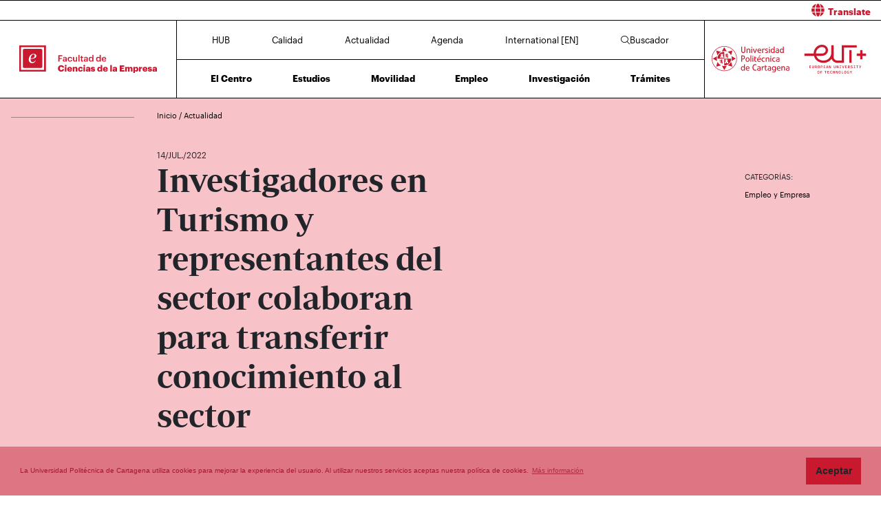

--- FILE ---
content_type: text/html; charset=UTF-8
request_url: https://fce.upct.es/news/investigadores-en-turismo-y-representantes-del-sector-colaboran-para-transferir-conocimiento-al-sector
body_size: 73750
content:
<!DOCTYPE html>
<html lang="es"  prefix="og: http://ogp.me/ns#" >
<head>
            <!-- Google tag (gtag.js) -->
        <script async src="https://www.googletagmanager.com/gtag/js?id=G-GCVCRQY5JC"></script>
        <script>
            window.dataLayer = window.dataLayer || [];
            function gtag(){dataLayer.push(arguments);}
            gtag('js', new Date());
            gtag('config', 'G-GCVCRQY5JC');
        </script>
        <meta charset="utf-8">
    <meta http-equiv="X-UA-Compatible" content="IE=edge">
    <meta name="viewport" content="width=device-width, initial-scale=1">
    <!-- The above 3 meta tags *must* come first in the head; any other head content must come *after* these tags -->
    <meta name="description" content="">

    
            
    <meta property="og:url" content="https://fce.upct.es/news/investigadores-en-turismo-y-representantes-del-sector-colaboran-para-transferir-conocimiento-al-sector"/>
    <meta property="og:title" content="Investigadores en Turismo y representantes del sector colaboran para transferir conocimiento al sector"/>
    <meta property="og:type" content="website"/>
    <meta property="og:image" content="https://www.upct.es/contenido/destacados/imagenes_grandes/img_14573DSC07673.JPG"/>
    <meta property="og:image:width" content="1200" />
    <meta property="og:image:height" content="550" />
    <meta property="og:image:type" content="image/jpeg" />
    <meta property="og:site_name" content="FCE - Universidad Politécnica de Cartagena"/>
    <meta property="og:description" content="&lt;p&gt;La Facultad de Ciencias de la Empresa ha acogido la I Jornada UPCT de Investigaci&amp;oacute;n y Transferencia en Turismo, que ha sentado las bases para la creaci&amp;oacute;n de un foro con todos los ..."/>
    
    <meta name="twitter:site" content="FCE - Universidad Politécnica de Cartagena">
    <meta name="twitter:title" content="Investigadores en Turismo y representantes del sector colaboran para transferir conocimiento al sector">
    <meta name="twitter:description" content="&lt;p&gt;La Facultad de Ciencias de la Empresa ha acogido la I Jornada UPCT de Investigaci&amp;oacute;n y Transferencia en Turismo, que ha sentado las bases para la creaci&amp;oacute;n de un foro con todos los ...">
    <meta name="twitter:card" content="summary_large_image">
    <meta name="twitter:image" content="https://www.upct.es/contenido/destacados/imagenes_grandes/img_14573DSC07673.JPG">
    


    
        <link rel="apple-touch-icon" sizes="180x180" href="https://fce.upct.es/themes/fce/assets/img/favicon/apple-touch-icon.png">
    <link rel="icon" type="image/png" sizes="32x32" href="https://fce.upct.es/themes/fce/assets/img/favicon/favicon-32x32.png">
    <link rel="icon" type="image/png" sizes="16x16" href="https://fce.upct.es/themes/fce/assets/img/favicon/favicon-16x16.png">
    <link rel="manifest" href="https://fce.upct.es/themes/fce/assets/img/favicon/site.webmanifest">
    
    <link rel="mask-icon" href="https://fce.upct.es/themes/fce/assets/img/favicon/safari-pinned-tab.svg">
    <link rel="shortcut icon" href="https://fce.upct.es/themes/fce/assets/img/favicon/favicon.ico">










        <meta name="apple-mobile-web-app-title" content="FCE">
    <meta name="application-name" content="FCE">
    <meta name="theme-color" content="#c8192e" />
    <meta name="apple-mobile-web-app-status-bar-style" content="black-translucent">
    <meta name="csrf-token" content="2VsaU31W1XAG4iSv6Bp2ALqeTqv3dtzvnAUkNh9W">

    <title>Investigadores en Turismo y representantes del sector colaboran para transferir conocimiento al sector | FCE | UPCT</title>

    <!-- Page styles -->
            <link rel="stylesheet" href="https://cdnjs.cloudflare.com/ajax/libs/twitter-bootstrap/4.4.1/css/bootstrap.min.css" media="screen">
            <link rel="stylesheet" href="https://fce.upct.es/css/mdb.css" media="screen">
            <link rel="stylesheet" href="https://fce.upct.es/css/fontawesome6/styles/all.min.css" media="screen">
            <link rel="stylesheet" href="https://fce.upct.es/themes/centros/assets/fonts/Periodico/Periodico.min.css" media="screen">
            <link rel="stylesheet" href="https://fce.upct.es/themes/centros/assets/fonts/Graphik/Graphik.min.css" media="screen">
                            <link rel="stylesheet" href="https://fce.upct.es/themes/centros/assets/css/fce.min.css" media="screen">
            
        <link media="all" type="text/css" rel="stylesheet" href="https://fce.upct.es/css/jquery.fancybox.min.css">

    <!-- HTML5 shim and Respond.js for IE8 support of HTML5 elements and media queries -->
    <!-- WARNING: Respond.js doesn't work if you view the page via file:// -->
    <!--[if lt IE 9]>
    <script src="https://cdnjs.cloudflare.com/ajax/libs/html5shiv/3.7.3/html5shiv.min.js"></script>
    <script src="https://cdnjs.cloudflare.com/ajax/libs/respond.js/1.4.2/respond.min.js"></script>
    <![endif]-->
        









        </head>
<body class="parallax page-news " id="body">
    <!-- [start_include] -->
    <div id="wrapper">
            <header class="primary-background">
                    <div id="menu" class="section-margin ">
            <div class="">
                <div class="fixed-top">
                    <div id="google-translate" class="bg-white" style="padding: 0.8 rem; border-top: 1px solid #000;">
                <div class="row">
                    <div id="google-translate-msg" class="col-6" style="left: 5%;">
                    </div>
                    <div id="google-translate-globe" class="col-6 text-right">
                    </div>
                </div>
            </div>
        
        <nav class="navbar navbar-collapse white">
            <div class="row-1 logo logo-escuela logo-padding">
                <a class="text-center" href="https://fce.upct.es">
                    <img class="logo-centro-no-collapse img-fluid d-none d-md-inline" src="/themes/centros/assets/svg/logo-6401-1.svg" alt="Facultad de Ciencias de la Empresa">
                    <img class="logo-centro-collapse img-fluid d-none d-md-none" src="/themes/centros/assets/svg/logo-6401-3.svg" alt="Facultad de Ciencias de la Empresa">
                    <img class="logo-centro-collapse-movil img-fluid d-inline d-md-none" src="/themes/centros/assets/svg/logo-6401-3.svg" alt="Facultad de Ciencias de la Empresa">
                </a>
            </div>
            <div class="row-1 contenido-menu contenido-menu-linea">
                <div class="contenido-menu-collapse d-none">
                    <a class="nav-link graphik-bold-web-21 d-none d-lg-inline" href="https://fce.upct.es/hub">HUB</a>
                    <button class="navbar-toggler noselect" type="button" aria-expanded="false" onclick="toggleMenu();" aria-label="Toggle navigation">
                        
                        <i class="fal fa-bars"></i>
                    </button>
                </div>
                <div class="contenido-menu-superior d-none d-md-flex">
                    <div class="nav-item"><a class="nav-link" href="https://fce.upct.es/hub">HUB</a></div>
                    <div class="nav-item"><a class="nav-link" href="https://fce.upct.es/calidad">Calidad</a></div>
                    <div class="nav-item"><a class="nav-link" href="https://fce.upct.es/actualidad">Actualidad</a></div>
                    <div class="nav-item"><a class="nav-link" href="https://fce.upct.es/agenda">Agenda</a></div>
                    <div class="nav-item"><a class="nav-link" href="https://fce.upct.es/international">International [EN]</a></div>
                                            <div class="nav-item"><a class="nav-link" href="https://fce.upct.es/buscador"><i class="fal fa-search"></i>Buscador</a></div>
                                    </div>
                <div class="contenido-menu-inferior d-none d-md-flex">
                    <div class="nav-item"><a class="nav-link" href="https://fce.upct.es/centro">El Centro</a></div>
                    <div class="nav-item"><a class="nav-link" href="https://fce.upct.es/estudios">Estudios</a></div>
                    <div class="nav-item"><a class="nav-link" href="https://fce.upct.es/movilidad">Movilidad</a></div>
                    <div class="nav-item"><a class="nav-link" href="https://fce.upct.es/bolsa-de-empleo">Empleo</a></div>
                    <div class="nav-item"><a class="nav-link" href="https://fce.upct.es/investigacion">Investigación</a></div>
                    <div class="nav-item"><a class="nav-link" href="https://fce.upct.es/tramites">Trámites</a></div>
                </div>
            </div>

            <div class="row-1 logo logo-upct logo-padding">
                <a class="d-lg-block text-center" href="https://www.upct.es/" id="upctdynwidth" target="_blank" rel="noopener">
                    <img class="logo-upct-no-collapse img-fluid d-none d-md-inline pr-2"  src="/themes/centros/assets/svg/upct-logo-6401.svg" alt="Universidad Politécnica de Cartagena">
                    <img class="logo-upct-collapse img-fluid d-none d-md-none p-3" src="/themes/centros/assets/svg/upct-logo-6401.svg" alt="Universidad Politécnica de Cartagena">
                    <img class="logo-upct-solo-collapse d-inline d-md-none" src="/themes/centros/assets/svg/logo-upct-solo-6401.svg" alt="Universidad Politécnica de Cartagena">
                </a>
                <a class="d-lg-block text-center" href="https://www.univ-tech.eu/" id="eutdynwidth" target="_blank" rel="noopener">
                    <img class="logo-upct-no-collapse img-fluid d-none d-md-inline pl-2" src="/themes/centros/assets/svg/eut-logo-6401.svg" alt="European University of Technology" style="max-height: 4.2rem;">
                    <img class="logo-upct-collapse img-fluid d-none d-md-none p-3" src="/themes/centros/assets/svg/eut-logo-6401.svg" alt="European University of Technology" style="max-height: 5.8rem;">
                    <img class="logo-upct-solo-collapse d-inline d-md-none" src="/themes/centros/assets/svg/eut-logo-6401.svg" alt="European University of Technology" style="max-height: 4rem;">
                </a>
            </div>

                            <div class="row-2 nav-item-1 d-none">
                    <div class="nav-item"><a class="nav-link text-center" href="https://fce.upct.es/hub">HUB</a></div>
                </div>
                        <div class="row-2 nav-item-2 d-none">
                <div class="center-menu">
                    <div class="nav-item"><a class="nav-link" href="https://fce.upct.es/calidad">Calidad</a></div>
                    <div class="nav-item"><a class="nav-link" href="https://fce.upct.es/actualidad">Actualidad</a></div>
                    <div class="nav-item"><a class="nav-link" href="https://fce.upct.es/agenda">Agenda</a></div>
                    <div class="nav-item"><a class="nav-link" href="https://fce.upct.es/international">International [EN]</a></div>
                </div>
            </div>
                            <div class="row-2 nav-item-3 d-none">
                    <div class="nav-item nav-item-5"><a class="nav-link text-center" href="https://fce.upct.es/buscador"><i class="fal fa-search"></i>Buscador</a></div>
                </div>
            
            <div class="row-3 d-none">
                <div class="nav-item"><a class="nav-link" href="https://fce.upct.es/centro">El Centro</a></div>
                <div class="nav-item"><a class="nav-link" href="https://fce.upct.es/estudios">Estudios</a></div>
                <div class="nav-item"><a class="nav-link" href="https://fce.upct.es/movilidad">Movilidad</a></div>
                <div class="nav-item"><a class="nav-link" href="https://fce.upct.es/bolsa-de-empleo">Empleo</a></div>
                <div class="nav-item"><a class="nav-link" href="https://fce.upct.es/investigacion">Investigación</a></div>
                <div class="nav-item"><a class="nav-link" href="https://fce.upct.es/tramites">Trámites</a></div>
            </div>
        </nav>
    </div>


                
                
                
                
            </div>
        </div>
                </header>

    <div class="body">
                    <div id="news-header" class="section-margin ">
            <div class="">
                <div class="container section-header">
    <div class="row mb-5 breadcrumb-content">
        <div class="col-md-1 col-lg-2 float-left">
            <p class="hr-sect"></p>
        </div>
        <div class="col-md-10 col-lg-10 float-left">
            <p class="breadcrumb-text">
                                    <a class="link-breadcrumb" href="/index"> Inicio </a> / <a class="link-breadcrumb" href="/actualidad"> Actualidad </a>
                            </p>
        </div>
    </div>

    <div class="row">
        <div class="col-md-6 col-lg-6 offset-lg-2 offset-md-1">
            <span style="font-size: 1.2rem" class="mb-5"> 14/JUL./2022</span>
        </div>
    </div>
    <div class="row">
        <div class="col-md-8 col-lg-5 offset-lg-2 offset-md-1">
            <h1 class="animated fadeInUp slow mb-5">Investigadores en Turismo y representantes del sector colaboran para transferir conocimiento al sector</h1>
        </div>
        <div class="col-md-2 col-lg-2 offset-lg-3 offset-md-1">
                            <p class="title-actions mt-4">CATEGORÍAS:</p>
                                    <button class="btn btn-link categoria" data-category="526">Empleo y Empresa</button>
                    
                                    </div>
    </div>
</div>
<div id="captioned-gallery" class="main-img mb-5">
                        <figure class="slider">
                <figure>
                    <img src="https://www.upct.es/contenido/destacados/imagenes_grandes/img_14573DSC07673.JPG" alt="Investigadores en Turismo y representantes del sector colaboran para transferir conocimiento al sector">
                    <figcaption>Asistentes a la jornada, con el decano, al fondo, de pie durante la inauguración del encuentro.</figcaption>
                </figure>
            </figure>
            </div>
<form method="POST" action="https://fce.upct.es/buscador/resultados" accept-charset="UTF-8" id="search_form"><input name="_token" type="hidden" value="2VsaU31W1XAG4iSv6Bp2ALqeTqv3dtzvnAUkNh9W">
<input name="keywords" type="hidden">
<input name="category" type="hidden">
<input name="fechadesde" type="hidden">
<input name="fechahasta" type="hidden">
</form>

                
                
                
                
            </div>
        </div>
                        <div id="news-content" class="section-margin ">
            <div class="">
                <div class="container">
    <div class="row">
        <div class="col-md-1 col-lg-2">
                    </div>

        <div class="col-md-9 col-lg-8">
                                                        <div class="row">
                        <div class="col-md-9 col-lg-9 offset-md-2 offset-lg-2">
                            <p>La Facultad de Ciencias de la Empresa ha acogido la I Jornada UPCT de Investigaci&oacute;n y Transferencia en Turismo, que ha sentado las bases para la creaci&oacute;n de un foro con todos los subsectores tur&iacute;sticos para consolidar la Regi&oacute;n de Murcia como un destino sostenible y de mayor visibilidad internacional.</p>
<p>El decano de la Facultad, &Aacute;ngel Rafael Mart&iacute;nez, inaugur&oacute; la jornada, a la que asisti&oacute; el presidente y la secretaria general de la patronal hostelera Hoy t&uacute;, Jes&uacute;s Jim&eacute;nez y Laura Mateo, el presidente de la Asociaci&oacute;n Regional de Hoteles, Bartolom&eacute; Vera, y el director de los hoteles cartageneros Alfonso XIII y Carlos III, Juan Carlos Garc&iacute;a.</p>
<p>Durante la jornada se presentaron los resultados de una encuesta realizada a gerentes de hoteles de la Regi&oacute;n en el marco del proyecto HORECoV-21, liderado por investigadores de la UPCT. Adicionalmente, se abordaron las dificultades derivadas dela falta de recursos humanos en el sector. En este sentido, los estudios universitarios en Turismo son una pieza clave para asegurar que las empresas del sector cuenten con profesionales que respondan a las necesidades de un sector din&aacute;mico en continua renovaci&oacute;n.</p>
<p>Este encuentro tendr&aacute; continuidad en los pr&oacute;ximos meses en sucesivas reuniones con representantes del resto de subsectores tur&iacute;sticos, as&iacute; como instituciones p&uacute;blicas de la Regi&oacute;n de Murcia que permitan definir una estrategia global com&uacute;n.</p>
<p>La integraci&oacute;n de los conocimientos de la Universidad Polit&eacute;cnica de Cartagena como instituci&oacute;n p&uacute;blica docente e investigadora, junto al conocimiento de la problem&aacute;tica existente de la mano de todo el tejido empresarial tur&iacute;stico de la Regi&oacute;n &quot;se unir&aacute;n para trabajar en com&uacute;n por el desarrollo tur&iacute;stico de la Regi&oacute;n de Murcia; un desarrollo tur&iacute;stico que preserve el patrimonio, el medio ambiente de la Regi&oacute;n, la vida de los residentes y que aumente los ingresos econ&oacute;micos por turismo en la Regi&oacute;n&quot;, explica la profesora del grado en Turismo Pilar Jim&eacute;nez.</p>
                        </div>
                    </div>
                    <br/>
                
            <br/>
                                                    <br/>
    </div>
        <div class="col-md-2 col-lg-2">
            <p class="title-actions">COMPARTIR:</p>

            <ul class="list-unstyled list-inline">
                                    <li class="list-inline-item pb-2">
                        <a href="http://www.linkedin.com/shareArticle?mini=true&url=https%3A%2F%2Ffce.upct.es%2Fnews%2Finvestigadores-en-turismo-y-representantes-del-sector-colaboran-para-transferir-conocimiento-al-sector&title=Investigadores+en+Turismo+y+representantes+del+sector+colaboran+para+transferir+conocimiento+al+sector&summary=%3Cp%3ELa+Facultad+de+Ciencias+de+la+Empresa+ha+acogido+la+I+Jornada+UPCT+de+Investigaci%26oacute%3Bn+y+Transferencia+en+Turismo%2C+que+ha+sentado+las+bases+para+la+creaci%26oacute%3Bn+de+un+foro+con+todos+los+...&source=https%3A%2F%2Ffce.upct.es%2Fnews%2Finvestigadores-en-turismo-y-representantes-del-sector-colaboran-para-transferir-conocimiento-al-sector" target="_blank" aria-label="Compartir en LinkedIn" title="Compartir en LinkedIn">
                        <span class="fa-stack fa-lg">
                            <i class="fas fa-circle fa-stack-2x"></i>
                            <i class="fab fa-linkedin fa-stack-1x fa-inverse" style="color: white;"></i>
                          </span>
                        </a>
                    </li>
                    <li class="list-inline-item pb-2">
                        <a href="https://twitter.com/intent/tweet?source=https%3A%2F%2Ffce.upct.es%2Fnews%2Finvestigadores-en-turismo-y-representantes-del-sector-colaboran-para-transferir-conocimiento-al-sector&text=Investigadores%20en%20Turismo%20y%20representantes%20del%20sector%20colaboran%20para%20transferir%20conocimiento%20al%20sector%20https%3A%2F%2Ffce.upct.es%2Fnews%2Finvestigadores-en-turismo-y-representantes-del-sector-colaboran-para-transferir-conocimiento-al-sector&via=UPCTnoticias" target="_blank" aria-label="Compartir en Twitter" title="Compartir en Twitter">
                         <span class="fa-stack fa-lg">
                            <i class="fas fa-circle fa-stack-2x"></i>
                            <i class="fab fa-x-twitter fa-stack-1x fa-inverse" style="color: white;"></i>
                          </span>
                        </a>
                    </li>
                    <li class="list-inline-item pb-2">
                        <a href="https://www.facebook.com/sharer/sharer.php?u=https%3A%2F%2Ffce.upct.es%2Fnews%2Finvestigadores-en-turismo-y-representantes-del-sector-colaboran-para-transferir-conocimiento-al-sector" title="Compartir en Facebook" aria-label="Compartir en Facebook" target="_blank">
                        <span class="fa-stack fa-lg">
                            <i class="fas fa-circle fa-stack-2x"></i>
                            <i class="fab fa-facebook-f fa-stack-1x fa-inverse" style="color: white;"></i>
                        </span>
                        </a>
                    </li>
                    <li class="list-inline-item pb-2">
                        <a href="mailto:?subject=Investigadores+en+Turismo+y+representantes+del+sector+colaboran+para+transferir+conocimiento+al+sector&body=%3Cp%3ELa+Facultad+de+Ciencias+de+la+Empresa+ha+acogido+la+I+Jornada+UPCT+de+Investigaci%26oacute%3Bn+y+Transferencia+en+Turismo%2C+que+ha+sentado+las+bases+para+la+creaci%26oacute%3Bn+de+un+foro+con+todos+los+...:%0A%0Ahttps%3A%2F%2Ffce.upct.es%2Fnews%2Finvestigadores-en-turismo-y-representantes-del-sector-colaboran-para-transferir-conocimiento-al-sector" target="_blank" aria-label="Enviar correo" title="Enviar correo">
                        <span class="fa-stack fa-lg">
                            <i class="fas fa-circle fa-stack-2x"></i>
                            <i class="fas fa-envelope fa-stack-1x fa-inverse" style="color: white;"></i>
                        </span>
                        </a>
                    </li>
                            </ul>
        </div>
    </div>
</div>

                
                
                
                
            </div>
        </div>
                        <div id="noticias" class="section-margin ">
            <div class="mb-5 pb-5">
                <div class="texto_noticias_principal" id="recent_news">
    <div class="actualidad-container container">
        <!-- Inicio contenedor principal-->
        <div class="card-group">
                                <div id="block-news-1567" data-id="1567"  class="card card-image block-news nopadding">

                                            <div class="news-image" style="background-image: url('https://www.upct.es/contenido/destacados/imagenes/img_172301738403081320.jpeg')"></div>
                                        <!-- Content -->
                    <div class="news-content text-white text-left rgba-black-strong h-100 pt-4 px-4 justify-content-between noradius d-flex flex-column">
                        <div>
                            <span class="news-date"> 05/ABR./2026</span>
                        </div>


                        <div class="row h-100 pb-5">
                            <div class="col-md-9">
                                <a target="_self" href="https://fce.upct.es/news/la-catedra-de-responsabilidad-social-corporativa-colabora-con-la-estrategia-de-sostenibilidad-del-sector-turistico">
                                    <p class="news-title mt-4">La cátedra de Responsabilidad Social Corporativa colabora con la estrategia de sostenibilidad del sector turístico</p>
                                </a>
                            </div>
                        </div>

                        <div class="row pt-5 pb-5">
                            <div class="col-9 col-sm-10 col-md-9 col-lg-8">
                                                                                                            <span class="news-categoria">Investigación</span>
                                                                                                </div>
                            <div class="col-3 col-sm-2 col-md-3 col-lg-4">
                                                                    <span class="arrow-news" target="_self" href="https://fce.upct.es/news/la-catedra-de-responsabilidad-social-corporativa-colabora-con-la-estrategia-de-sostenibilidad-del-sector-turistico">
                                        <svg xmlns="http://www.w3.org/2000/svg" viewBox="0 0 100 30" height="100%" width="100%">
                                            <polygon class="arrow-animation" points="6.32 0 5.29 1.1 8.44 4.02 0 4.02 0 5.52 8.44 5.52 5.29 8.45 6.32 9.54 11.45 4.77 6.32 0" fill="#FFFFFF">
                                                <animate id="arrow-big-points-r-1567" begin="indefinite" fill="freeze" attributeName="points" dur="250ms" to="66.2 0 65.18 1.1 68.32 4.02 0 4.02 0 5.52 68.32 5.52 65.18 8.45 66.2 9.54 71.33 4.78 66.2 0"></animate>
                                                <animate id="arrow-small-points-r-1567" begin="indefinite" fill="freeze" attributeName="points" dur="250ms" to="6.32 0 5.29 1.1 8.44 4.02 0 4.02 0 5.52 8.44 5.52 5.29 8.45 6.32 9.54 11.45 4.77 6.32 0"></animate>
                                            </polygon>
                                        </svg>
                                    </span>
                                                            </div>
                        </div>
                    </div>

                <!-- Content -->
                </div>
                <!-- Card -->

                                <div id="block-news-1736" data-id="1736"  class="card card-image block-news nopadding">

                                            <div class="news-image" style="background-image: url('https://www.upct.es/contenido/destacados/imagenes/img_17863My-Pict-1024x768.jpg')"></div>
                                        <!-- Content -->
                    <div class="news-content text-white text-left rgba-black-strong h-100 pt-4 px-4 justify-content-between noradius d-flex flex-column">
                        <div>
                            <span class="news-date"> 13/ENE./2026</span>
                        </div>


                        <div class="row h-100 pb-5">
                            <div class="col-md-9">
                                <a target="_self" href="https://fce.upct.es/news/el-presidente-de-la-sociedad-de-ciencias-horticolas-mas-grande-del-mundo-impartira-la-lectio-en-el-acto-de-santo-tomas-el-miercoles-28">
                                    <p class="news-title mt-4">El presidente de la Junta Directiva de American Society of Horticultural Sciences imparte la Lectio en Santo Tomás</p>
                                </a>
                            </div>
                        </div>

                        <div class="row pt-5 pb-5">
                            <div class="col-9 col-sm-10 col-md-9 col-lg-8">
                                                                                                            <span class="news-categoria">Institucional</span>
                                                                                                </div>
                            <div class="col-3 col-sm-2 col-md-3 col-lg-4">
                                                                    <span class="arrow-news" target="_self" href="https://fce.upct.es/news/el-presidente-de-la-sociedad-de-ciencias-horticolas-mas-grande-del-mundo-impartira-la-lectio-en-el-acto-de-santo-tomas-el-miercoles-28">
                                        <svg xmlns="http://www.w3.org/2000/svg" viewBox="0 0 100 30" height="100%" width="100%">
                                            <polygon class="arrow-animation" points="6.32 0 5.29 1.1 8.44 4.02 0 4.02 0 5.52 8.44 5.52 5.29 8.45 6.32 9.54 11.45 4.77 6.32 0" fill="#FFFFFF">
                                                <animate id="arrow-big-points-r-1736" begin="indefinite" fill="freeze" attributeName="points" dur="250ms" to="66.2 0 65.18 1.1 68.32 4.02 0 4.02 0 5.52 68.32 5.52 65.18 8.45 66.2 9.54 71.33 4.78 66.2 0"></animate>
                                                <animate id="arrow-small-points-r-1736" begin="indefinite" fill="freeze" attributeName="points" dur="250ms" to="6.32 0 5.29 1.1 8.44 4.02 0 4.02 0 5.52 8.44 5.52 5.29 8.45 6.32 9.54 11.45 4.77 6.32 0"></animate>
                                            </polygon>
                                        </svg>
                                    </span>
                                                            </div>
                        </div>
                    </div>

                <!-- Content -->
                </div>
                <!-- Card -->

                                <div id="block-news-1752" data-id="1752"  class="card card-image block-news nopadding">

                                            <div class="news-image" style="background-image: url('https://www.upct.es/contenido/destacados/imagenes/img_17855DSC_0025.JPG')"></div>
                                        <!-- Content -->
                    <div class="news-content text-white text-left rgba-black-strong h-100 pt-4 px-4 justify-content-between noradius d-flex flex-column">
                        <div>
                            <span class="news-date"> 07/ENE./2026</span>
                        </div>


                        <div class="row h-100 pb-5">
                            <div class="col-md-9">
                                <a target="_self" href="https://fce.upct.es/news/apertura-extraordinaria-del-crai-biblioteca-y-sus-salas-de-estudio-durante-el-periodo-de-examenes">
                                    <p class="news-title mt-4">Apertura extraordinaria del CRAI Biblioteca y sus salas de estudio durante el periodo de exámenes</p>
                                </a>
                            </div>
                        </div>

                        <div class="row pt-5 pb-5">
                            <div class="col-9 col-sm-10 col-md-9 col-lg-8">
                                                                                                            <span class="news-categoria">Alumno</span>
                                                                            <span class="news-categoria">Instalaciones</span>
                                                                                                </div>
                            <div class="col-3 col-sm-2 col-md-3 col-lg-4">
                                                                    <span class="arrow-news" target="_self" href="https://fce.upct.es/news/apertura-extraordinaria-del-crai-biblioteca-y-sus-salas-de-estudio-durante-el-periodo-de-examenes">
                                        <svg xmlns="http://www.w3.org/2000/svg" viewBox="0 0 100 30" height="100%" width="100%">
                                            <polygon class="arrow-animation" points="6.32 0 5.29 1.1 8.44 4.02 0 4.02 0 5.52 8.44 5.52 5.29 8.45 6.32 9.54 11.45 4.77 6.32 0" fill="#FFFFFF">
                                                <animate id="arrow-big-points-r-1752" begin="indefinite" fill="freeze" attributeName="points" dur="250ms" to="66.2 0 65.18 1.1 68.32 4.02 0 4.02 0 5.52 68.32 5.52 65.18 8.45 66.2 9.54 71.33 4.78 66.2 0"></animate>
                                                <animate id="arrow-small-points-r-1752" begin="indefinite" fill="freeze" attributeName="points" dur="250ms" to="6.32 0 5.29 1.1 8.44 4.02 0 4.02 0 5.52 8.44 5.52 5.29 8.45 6.32 9.54 11.45 4.77 6.32 0"></animate>
                                            </polygon>
                                        </svg>
                                    </span>
                                                            </div>
                        </div>
                    </div>

                <!-- Content -->
                </div>
                <!-- Card -->

                        </div>
    </div>
</div>
                
                
                
                
            </div>
        </div>
                        <section id="agenda" class="section-margin container">
            <h1 class="title-section text-center ">Agenda</h1>
            <div class="">
                <div id="wrapper-slick">
    <div id="carousel-events">
                                    <div id="block-event-0" data-id="0" class="block-event">
                    <div class="date-evento" >
                        <span class="day-evento" style="margin-top: -10px;">26</span>
                        <span class="month-evento text-uppercase">feb.</span>
                    </div>
                    <div class="title-evento">
                        <a target="_blank" href="https://eventos.upct.es/143521/detail/foro-empleo-universitario-upctemplea-26-empresasuniversidadtalento.html" rel="noopener">
                                                            <span style="line-height: 1.4rem; display: block" class="title-agenda">FORO EMPLEO UNIVERSITARIO UPCTEmPleA+ 26&#039; . (Empresas,Universidad,Talento)</span>
                                                    </a>

                        <span class="float-left">
                            <span class="arrow-event" target="_blank" href="https://eventos.upct.es/143521/detail/foro-empleo-universitario-upctemplea-26-empresasuniversidadtalento.html" rel="noopener">
                                <svg xmlns="http://www.w3.org/2000/svg" viewBox="0 0 150 150" height="100%" width="100%">
                                    <polygon class="arrow-animation" points="6.32 0 5.29 1.1 8.44 4.02 0 4.02 0 5.52 8.44 5.52 5.29 8.45 6.32 9.54 11.45 4.77 6.32 0">
                                        <animate id="arrow-big-points-a-0" begin="indefinite" fill="freeze" attributeName="points" dur="250ms" to="66.2 0 65.18 1.1 68.32 4.02 0 4.02 0 5.52 68.32 5.52 65.18 8.45 66.2 9.54 71.33 4.78 66.2 0"></animate>
                                        <animate id="arrow-small-points-a-0" begin="indefinite" fill="freeze" attributeName="points" dur="250ms" to="6.32 0 5.29 1.1 8.44 4.02 0 4.02 0 5.52 8.44 5.52 5.29 8.45 6.32 9.54 11.45 4.77 6.32 0"></animate>
                                    </polygon>
                                </svg>
                            </span>
                        </span>
                    </div>
                </div>
                    
                                                                            <div id="block-event-1" data-id="1" class="block-event pt-2">
                        <div class="date-evento">
                            <a>
                                                                    <img class="img-aviso" src="https://fce.upct.es/themes/news/assets/img/avisos/estudios.svg" alt="aviso">
                                                                                            </a>
                        </div>

                        <div class="title-evento">
                                                        <a target="_self" href="https://fce.upct.es/event/4126">
                                <span style="line-height: 1.4rem; display: block;" class="title-aviso">Propuesta provisional premios extraordinarios Grado y Master</span>
                            </a>

                            <span class="float-left">
                                                            <span class="arrow-event" target="_self" href="https://fce.upct.es/event/4126">
                                <svg xmlns="http://www.w3.org/2000/svg" viewBox="0 0 150 150" height="100%" width="100%">
                                    <polygon class="arrow-animation" points="6.32 0 5.29 1.1 8.44 4.02 0 4.02 0 5.52 8.44 5.52 5.29 8.45 6.32 9.54 11.45 4.77 6.32 0">
                                        <animate id="arrow-big-points-a-1" begin="indefinite" fill="freeze" attributeName="points" dur="250ms" to="66.2 0 65.18 1.1 68.32 4.02 0 4.02 0 5.52 68.32 5.52 65.18 8.45 66.2 9.54 71.33 4.78 66.2 0"></animate>
                                        <animate id="arrow-small-points-a-1" begin="indefinite" fill="freeze" attributeName="points" dur="250ms" to="6.32 0 5.29 1.1 8.44 4.02 0 4.02 0 5.52 8.44 5.52 5.29 8.45 6.32 9.54 11.45 4.77 6.32 0"></animate>
                                    </polygon>
                                </svg>
                            </span>
                                                        </span>
                        </div>
                    </div>
                                                                                                        <div id="block-event-2" data-id="2" class="block-event pt-2">
                        <div class="date-evento">
                            <a>
                                                                    <img class="img-aviso" src="https://fce.upct.es/themes/news/assets/img/avisos/profesores.svg" alt="aviso">
                                                                                            </a>
                        </div>

                        <div class="title-evento">
                                                        <a target="_self" href="https://fce.upct.es/event/3950">
                                <span style="line-height: 1.4rem; display: block;" class="title-aviso">Nombramiento Presidenta de Asepuc</span>
                            </a>

                            <span class="float-left">
                                                            <span class="arrow-event" target="_self" href="https://fce.upct.es/event/3950">
                                <svg xmlns="http://www.w3.org/2000/svg" viewBox="0 0 150 150" height="100%" width="100%">
                                    <polygon class="arrow-animation" points="6.32 0 5.29 1.1 8.44 4.02 0 4.02 0 5.52 8.44 5.52 5.29 8.45 6.32 9.54 11.45 4.77 6.32 0">
                                        <animate id="arrow-big-points-a-2" begin="indefinite" fill="freeze" attributeName="points" dur="250ms" to="66.2 0 65.18 1.1 68.32 4.02 0 4.02 0 5.52 68.32 5.52 65.18 8.45 66.2 9.54 71.33 4.78 66.2 0"></animate>
                                        <animate id="arrow-small-points-a-2" begin="indefinite" fill="freeze" attributeName="points" dur="250ms" to="6.32 0 5.29 1.1 8.44 4.02 0 4.02 0 5.52 8.44 5.52 5.29 8.45 6.32 9.54 11.45 4.77 6.32 0"></animate>
                                    </polygon>
                                </svg>
                            </span>
                                                        </span>
                        </div>
                    </div>
                                                                                                        <div id="block-event-3" data-id="3" class="block-event pt-2">
                        <div class="date-evento">
                            <a>
                                                                    <img class="img-aviso" src="https://fce.upct.es/themes/news/assets/img/avisos/investigacion.svg" alt="aviso">
                                                                                            </a>
                        </div>

                        <div class="title-evento">
                                                        <a target="_self" href="https://fce.upct.es/event/3910">
                                <span style="line-height: 1.4rem; display: block;" class="title-aviso">AYUDAS ACTIVIDADES CIENTÍFICO-EDUCATIVAS 2025</span>
                            </a>

                            <span class="float-left">
                                                            <span class="arrow-event" target="_self" href="https://fce.upct.es/event/3910">
                                <svg xmlns="http://www.w3.org/2000/svg" viewBox="0 0 150 150" height="100%" width="100%">
                                    <polygon class="arrow-animation" points="6.32 0 5.29 1.1 8.44 4.02 0 4.02 0 5.52 8.44 5.52 5.29 8.45 6.32 9.54 11.45 4.77 6.32 0">
                                        <animate id="arrow-big-points-a-3" begin="indefinite" fill="freeze" attributeName="points" dur="250ms" to="66.2 0 65.18 1.1 68.32 4.02 0 4.02 0 5.52 68.32 5.52 65.18 8.45 66.2 9.54 71.33 4.78 66.2 0"></animate>
                                        <animate id="arrow-small-points-a-3" begin="indefinite" fill="freeze" attributeName="points" dur="250ms" to="6.32 0 5.29 1.1 8.44 4.02 0 4.02 0 5.52 8.44 5.52 5.29 8.45 6.32 9.54 11.45 4.77 6.32 0"></animate>
                                    </polygon>
                                </svg>
                            </span>
                                                        </span>
                        </div>
                    </div>
                                                                                                        <div id="block-event-4" data-id="4" class="block-event pt-2">
                        <div class="date-evento">
                            <a>
                                                                    <img class="img-aviso" src="https://fce.upct.es/themes/news/assets/img/avisos/investigacion.svg" alt="aviso">
                                                                                            </a>
                        </div>

                        <div class="title-evento">
                                                        <a target="_self" href="https://fce.upct.es/event/3498">
                                <span style="line-height: 1.4rem; display: block;" class="title-aviso">Investigadores de la Facultad de Ciencias de la Empresa entre los más influyentes del mundo</span>
                            </a>

                            <span class="float-left">
                                                            <span class="arrow-event" target="_self" href="https://fce.upct.es/event/3498">
                                <svg xmlns="http://www.w3.org/2000/svg" viewBox="0 0 150 150" height="100%" width="100%">
                                    <polygon class="arrow-animation" points="6.32 0 5.29 1.1 8.44 4.02 0 4.02 0 5.52 8.44 5.52 5.29 8.45 6.32 9.54 11.45 4.77 6.32 0">
                                        <animate id="arrow-big-points-a-4" begin="indefinite" fill="freeze" attributeName="points" dur="250ms" to="66.2 0 65.18 1.1 68.32 4.02 0 4.02 0 5.52 68.32 5.52 65.18 8.45 66.2 9.54 71.33 4.78 66.2 0"></animate>
                                        <animate id="arrow-small-points-a-4" begin="indefinite" fill="freeze" attributeName="points" dur="250ms" to="6.32 0 5.29 1.1 8.44 4.02 0 4.02 0 5.52 8.44 5.52 5.29 8.45 6.32 9.54 11.45 4.77 6.32 0"></animate>
                                    </polygon>
                                </svg>
                            </span>
                                                        </span>
                        </div>
                    </div>
                                                                                                        <div id="block-event-5" data-id="5" class="block-event pt-2">
                        <div class="date-evento">
                            <a>
                                                                    <img class="img-aviso" src="https://fce.upct.es/themes/news/assets/img/avisos/empleo.svg" alt="aviso">
                                                                                            </a>
                        </div>

                        <div class="title-evento">
                                                        <a target="_self" href="https://fce.upct.es/event/3414">
                                <span style="line-height: 1.4rem; display: block;" class="title-aviso">ADE continúa siendo la carrera más demanda y la que más crece</span>
                            </a>

                            <span class="float-left">
                                                            <span class="arrow-event" target="_self" href="https://fce.upct.es/event/3414">
                                <svg xmlns="http://www.w3.org/2000/svg" viewBox="0 0 150 150" height="100%" width="100%">
                                    <polygon class="arrow-animation" points="6.32 0 5.29 1.1 8.44 4.02 0 4.02 0 5.52 8.44 5.52 5.29 8.45 6.32 9.54 11.45 4.77 6.32 0">
                                        <animate id="arrow-big-points-a-5" begin="indefinite" fill="freeze" attributeName="points" dur="250ms" to="66.2 0 65.18 1.1 68.32 4.02 0 4.02 0 5.52 68.32 5.52 65.18 8.45 66.2 9.54 71.33 4.78 66.2 0"></animate>
                                        <animate id="arrow-small-points-a-5" begin="indefinite" fill="freeze" attributeName="points" dur="250ms" to="6.32 0 5.29 1.1 8.44 4.02 0 4.02 0 5.52 8.44 5.52 5.29 8.45 6.32 9.54 11.45 4.77 6.32 0"></animate>
                                    </polygon>
                                </svg>
                            </span>
                                                        </span>
                        </div>
                    </div>
                                        </div>
</div>

<div class="row">
    <div class="col-12">
        <span class="title-section all-events">
            <a href="https://fce.upct.es/agenda">Ver toda la agenda (1)</a>
        </span>
    </div>
</div>


                
                    
                    
                
            </div>
        </section>
                </div>

    <footer>
        
        <div class="footer footer-text">
                            <div id="upct-links" class="section-margin container">
            <div class="links-upct">
                <div id="upct-links-divs">
     <div>
        <a href="https://chatgpt.com/g/g-683960fee91c8191b8acfd072521f8e3-upct-bot-para-estudiantes" target="_blank" title="UPCT-bot para estudiantes">
            <span class="fa-solid fa-message-bot fa-5x" style="color: #fff;"></span>
        </a>
    </div>
    <div>       
        <a href="https://upct.ent.sirsidynix.net.uk/client/es_ES/FCE" target="_blank" title="CRAI Biblioteca Temática ETSIT">
            <img src="/themes/centros/assets/img/logo_crai_white.svg" height="35" alt="CRAI">
        </a>
    </div>
    <div>
        <a href="https://campusvirtual.upct.es/" target="_blank" title="Campus Virtual">
            <img src="/themes/centros/assets/img/logo_campus_virtual.svg" alt="Campus Virtual" height="35">
        </a>
    </div>
    <div>
        <a href="https://aulavirtual.upct.es/" aria-label="Ir a Aula Virtual" target="_blank" title="Aula Virtual">
            <span class="fas fa-graduation-cap fa-5x" style="color: #fff;"></span>
        </a>
    </div>
    <div>
        <a href="https://sede.upct.es/" target="_blank" title="Sede UPCT">
            <img src="/themes/centros/assets/img/sede.svg" alt="Sede" height="35">
        </a>
    </div>
    <div>
        <a href="https://media.upct.es/" target="_blank" title="UPCT TV">
            <img src="/themes/centros/assets/img/UPCTtv_transparencia_Blanco.png" height="37" alt="UPCT-TV">
        </a>
    </div>
</div>
                                    
                
                
                
            </div>
        </div>
                                <div id="footer-1" class="section-margin container">
            <div class="">
                <div class="row no-gutters">
  <div class="col-md-6 d-none d-lg-block">
    <p class="float-left centro-footer-contact">(+34) 968 32 55 69</p>
  </div>
  <div class="col-6 d-lg-none">
  	<a class="nav-link waves-effect waves-light float-left" aria-label="Contactar por telefono" href="tel:+34968325569">
      <span class="fa-stack fa-2x">
        <i class="fas fa-circle fa-stack-2x"></i>
        <i class="fa fa-phone fa-stack-1x fa-inverse color-social"></i>
      </span>
    </a>
  </div>
  
   <div class="col-md-6 d-none d-lg-block">
    <p class="float-right centro-footer-contact">decanato@fce.upct.es</p>
  </div>
   <div class="col-6 d-lg-none">
  	<a class="nav-link waves-effect waves-light float-right" aria-label="Contacto por email" href="mailto:decanato@fce.upct.es">
      <span class="fa-stack fa-2x">
        <i class="fas fa-circle fa-stack-2x"></i>
        <i class="fa fa-envelope fa-stack-1x fa-inverse color-social"></i>
      </span>
    </a>
  </div>
</div>
                                    
                
                
                
            </div>
        </div>
                                <div id="footer-main" class="container">
            <div class="">
                <div class="row">
                    <div class="col-md-2">
                        <ul class="nav flex-column">
            <li class="nav-item elemento-menu footer-link elemento-parent">
    <a href="https://fce.upct.es/centro" class="nav-link">EL CENTRO</a>
    <ul class="list-unstyled"><li class="nav-item page-scroll elemento-menu"><a class="nav-link" href="https://fce.upct.es/direccion">Equipo de Dirección</a></li><li class="nav-item page-scroll elemento-menu"><a class="nav-link" href="https://fce.upct.es/junta">Junta Directiva</a></li><li class="nav-item page-scroll elemento-menu"><a class="nav-link" href="https://fce.upct.es/secretaria">Secretaría Académica</a></li><li class="nav-item page-scroll elemento-menu"><a class="nav-link" href="https://fce.upct.es/delegacion-de-estudiantes">Delegación de Estudiantes</a></li><li class="nav-item page-scroll elemento-menu"><a class="nav-link" href="https://fce.upct.es/calendario">Calendario del Centro</a></li><li class="nav-item page-scroll elemento-menu"><a class="nav-link" href="https://fce.upct.es/profesores">Profesorado</a></li><li class="nav-item page-scroll elemento-menu"><a class="nav-link" href="https://fce.upct.es/departamentos">Departamentos</a></li><li class="nav-item page-scroll elemento-menu"><a class="nav-link" href="https://fce.upct.es/normativa">Normativa</a></li></ul></li><li class="nav-item elemento-menu elemento-parent"><a class="nav-link" href="https://fce.upct.es/hub">HUB</a></li>
        </ul>
                    </div>
                    <div class="col-md-3">
                        <ul class="nav flex-column pb-4">
    <li class="nav-item elemento-menu footer-link elemento-parent">
        <a class="nav-link" href="/estudios">ESTUDIOS DE GRADO</a>
        <ul class="list-unstyled">
                            
                                    <li class="nav-item elemento-menu elemento-centro">
                        <a class="nav-link" href="/presentacion-estudio/5920">Doble Grado en Administración y Dirección de Empresas y Turismo</a>
                    </li>
                                            
                                    <li class="nav-item elemento-menu elemento-centro">
                        <a class="nav-link" href="/presentacion-estudio/5101">Grado en Administración y Dirección de Empresas - Plan 2009</a>
                    </li>
                                            
                                    <li class="nav-item elemento-menu elemento-centro">
                        <a class="nav-link" href="/presentacion-estudio/5102">Grado en Administración y Dirección de Empresas - Plan 2024</a>
                    </li>
                                            
                                    <li class="nav-item elemento-menu elemento-centro">
                        <a class="nav-link" href="/presentacion-estudio/5201">Grado en Turismo - Plan 2018</a>
                    </li>
                                            
                                    <li class="nav-item elemento-menu elemento-centro">
                        <a class="nav-link" href="/presentacion-estudio/5202">Grado en Turismo - Plan 2024</a>
                    </li>
                                            
                                    </ul>
    </li>

    <li class="nav-item elemento-menu footer-link elemento-parent">
        <a class="nav-link" href="/estudios">ESTUDIOS DE MÁSTER</a>
        <ul class="list-unstyled">
                                                <li class="nav-item elemento-menu elemento-centro">
                        <a class="nav-link" href="/presentacion-estudio/2121">Máster Universitario en Administración y Dirección de Empresas (MBA)</a>
                    </li>
                                                                                <li class="nav-item elemento-menu elemento-centro">
                        <a class="nav-link" href="/presentacion-estudio/2441">Máster Universitario en Dirección de Entidades de la Economía Social</a>
                    </li>
                                                                                <li class="nav-item elemento-menu elemento-centro">
                        <a class="nav-link" href="/presentacion-estudio/2083">Máster Universitario en Gestión y Dirección de Empresas e Instituciones Turísticas - Plan 2024</a>
                    </li>
                                                                                                <li class="nav-item elemento-menu elemento-centro">
                        <a class="nav-link" href="/presentacion-estudio/2108">Máster Interuniversitario en Contabilidad y Finanzas Corporativas (COFIC)</a>
                    </li>
                                                                                <li class="nav-item elemento-menu elemento-centro">
                        <a class="nav-link" href="/presentacion-estudio/2171">Máster Interuniversitario en Orientación e Intermediación Laboral</a>
                    </li>
                                                                                <li class="nav-item elemento-menu elemento-centro">
                        <a class="nav-link" href="/presentacion-estudio/2461">Máster Interuniversitario en Prevención de Riesgos Laborales</a>
                    </li>
                                    </ul>
    </li>
</ul>
                    </div>
                    <div class="col-md-2">
                        <ul class="nav flex-column">
            <li class="nav-item elemento-menu footer-link elemento-parent">
    <a href="https://fce.upct.es/movilidad" class="nav-link">MOVILIDAD</a>
    <ul class="list-unstyled"><li class="nav-item page-scroll elemento-menu"><a class="nav-link" href="https://fce.upct.es/erasmus">Erasmus+</a></li></ul></li><li class="nav-item elemento-menu footer-link elemento-parent">
    <a href="https://fce.upct.es/investigacion" class="nav-link">INVESTIGACIÓN</a>
    <ul class="list-unstyled"><li class="nav-item page-scroll elemento-menu"><a class="nav-link" href="https://fce.upct.es/investigacion">Grupos de Investigación</a></li><li class="nav-item page-scroll elemento-menu"><a class="nav-link" href="https://fce.upct.es/catedras">Cátedras</a></li></ul></li>
        </ul>
                    </div>
                    <div class="col-md-2">
                        <ul class="nav flex-column">
            <li class="nav-item elemento-menu footer-link elemento-parent">
    <a href="https://fce.upct.es/actualidad" class="nav-link">ACTUALIDAD</a>
    <ul class="list-unstyled"><li class="nav-item page-scroll elemento-menu"><a class="nav-link" href="https://fce.upct.es/actualidad">Noticias</a></li><li class="nav-item page-scroll elemento-menu"><a class="nav-link" href="https://fce.upct.es/agenda">Agenda</a></li></ul></li><li class="nav-item elemento-menu elemento-parent"><a class="nav-link" href="https://fce.upct.es/tramites">TRÁMITES</a></li><li class="nav-item elemento-menu elemento-parent"><a class="nav-link" href="https://fce.upct.es/calidad">CALIDAD</a></li><li class="nav-item elemento-menu elemento-parent"><a class="nav-link" href="https://fce.upct.es/bolsa-de-empleo">EMPLEO</a></li>
        </ul>
                    </div>
                    <div class="col-md-3">
                        <ul class="nav flex-column">
	<li class="nav-item elemento-menu footer-link elemento-parent">
    	<a href="/contacto" class="nav-link">CONTACTO</a>
      	<ul class="list-unstyled">
        	<li class="nav-item elemento-menu">
          		<p class="float-left">
            		<span>
              			Ubicación 
              			<i class="fas fa-map-marker-alt" aria-hidden="true" style="color: white;"></i>
            		</span>
          		</p>
          	</li>
        	<li class="nav-item elemento-menu">  
          		<p class="float-left">
                    Calle Real, 3<br>
              		30201 - Cartagena
          		</p>
        	</li>
      	</ul>
  	</li>
</ul>
<dl class="row contact-info d-none d-lg-block">
	<dt class="col-sm-3">Conserjería</dt>
    <dd class="col-sm-9 pb-3">(+34) 968 32 55 69</dd>
    <dt class="col-sm-3">Dirección</dt>
  	<dd class="col-sm-9">
    	<p>(+34) 968 32 55 69<br>
    	decanato@fce.upct.es</p>
  	</dd>
</dl>

<dl class="row d-lg-none">
	<dt class="col-sm-3 contact-info">Conserjería</dt>
    <dd class="col-sm-12">
        <a class="nav-link waves-effect waves-light float-left" aria-label="Contactar por telefono" href="tel:+34968325569">
            <span class="fa-stack fa-2x">
                <i class="fas fa-circle fa-stack-2x"></i>
                <i class="fa fa-phone fa-stack-1x fa-inverse color-social"></i>
            </span>
        </a>
    </dd>

    <dt class="col-sm-3 contact-info mt-4">Dirección</dt>
  	<dd class="col-sm-12">
        <a class="nav-link waves-effect waves-light float-left" aria-label="Contactar por telefono" href="tel:+34968325569">
            <span class="fa-stack fa-2x">
                <i class="fas fa-circle fa-stack-2x"></i>
                <i class="fa fa-phone fa-stack-1x fa-inverse color-social"></i>
            </span>
        </a>
    	
        <a class="nav-link waves-effect waves-light" aria-label="Contactar por email" href="mailto:decanato@fce.upct.es">
            <span class="fa-stack fa-2x">
                <i class="fas fa-circle fa-stack-2x"></i>
                <i class="fa fa-envelope fa-stack-1x fa-inverse color-social"></i>
            </span>
        </a>
  	</dd>
</dl>
                                        </div>
                </div>
            </div>
        </div>
                                <div id="footer-2" class="section-margin container">
            <div class="">
                <div class="row no-gutters">
  <div class="col-md-6">
    <a href="https://fce.upct.es">
      <img src="/themes/centros/assets/svg/logo-6401-2.svg" class="img-responsive logo-size-left mt-4" alt="Logo FCE" style="height: 4rem !important;">
      </a>
  </div>
    <div class="col-md-6 text-md-right text-center">
        <a href="http://www.upct.es" target="_blank">
            <img src="/themes/centros/assets/img/upct_logo_blanco.svg" class="img-responsive mt-4 mr-2" alt="Universidad Politécnica de Cartagena" style="height: 4rem;">
        </a>
         <a href="https://www.univ-tech.eu/" target="_blank">
            <img src="/themes/centros/assets/img/eut_logo_blanco.svg" class="img-responsive mt-4 ml-2" style="height: 4rem;" alt="EUt+">
        </a>
  </div>
</div>
                                    
                
                
                
            </div>
        </div>
                                <div id="footer-social" class="section-margin ">
            <div class="container section-margin">
                <!--Social Icons-->
<div class="d-flex flex-md-row flex-column-reverse justify-content-between">
    <ul class="navbar-nav nav-flex-icons">
        <li class="nav-item">
            <a class="nav-link waves-effect waves-light px-2" aria-label="Ir a Facebook" href="https://www.facebook.com/empresaupct/" target="_blank">
            <span class="fa-stack fa-3x">
                <i class="fas fa-circle fa-stack-2x"></i>
                <i class="fab fa-facebook-f fa-stack-1x fa-inverse color-social"></i>
            </span>
            </a>
            
            <a class="nav-link waves-effect waves-light px-2" aria-label="Ir a Twitter" href="https://twitter.com/empresaupct" target="_blank">
            <span class="fa-stack fa-3x">
                <i class="fas fa-circle fa-stack-2x"></i>
                <i class="fab fa-x-twitter fa-stack-1x fa-inverse color-social"></i>
            </span>
            </a>
            
            <a class="nav-link waves-effect waves-light px-2" aria-label="Ir a Instagram" href="https://www.instagram.com/empresaupct/" target="_blank">
            <span class="fa-stack fa-3x">
                <i class="fas fa-circle fa-stack-2x"></i>
                <i class="fab fa-instagram fa-stack-1x fa-inverse color-social"></i>
            </span>
            </a>
            
            <a class="nav-link waves-effect waves-light px-2" aria-label="Ir a Youtube" href="https://www.youtube.com/channel/UCDEasO5ya4HroYVMNKgitOQ" target="_blank">
            <span class="fa-stack fa-3x">
                <i class="fas fa-circle fa-stack-2x"></i>
                <i class="fab fa-youtube fa-stack-1x fa-inverse color-social"></i>
            </span>
            </a>
            
            <a class="nav-link waves-effect waves-light px-2" aria-label="Ir a Linkedin" href="https://www.linkedin.com/company/facultad-de-ciencias-de-la-empresa-upct/" target="_blank">
            <span class="fa-stack fa-3x">
                <i class="fas fa-circle fa-stack-2x"></i>
                <i class="fab fa-linkedin fa-stack-1x fa-inverse color-social"></i>
            </span>
            </a>
        </li>
    </ul>
    <!--<ul class="navbar-nav nav-flex-icons pb-5 pb-md-0">
        <li class="nav-item">
            <a class="nav-link waves-effect waves-light px-3" href="https://upct.ent.sirsidynix.net.uk/client/es_ES/FCE" target="_blank" title="CRAI Biblioteca Temática ETSIT">
                <img src="/themes/centros/assets/img/logo_crai_white.svg" height="35" alt="CRAI">
            </a>
            <a class="nav-link waves-effect waves-light px-3" href="https://uxxiportal.upct.es/" target="_blank" title="Portal de Servicios">
                <span class="fas fa-cogs fa-5x" style="color: #fff;"></span>
            </a>
            <a class="nav-link waves-effect waves-light px-3" href="https://aulavirtual.upct.es/" target="_blank" title="Aula Virtual">
                <span class="fas fa-graduation-cap fa-5x" style="color: #fff;"></span>
            </a>
            <a class="nav-link waves-effect waves-light px-3" href="https://sede.upct.es/" target="_blank" title="Sede UPCT">
                <img src="/themes/centros/assets/img/sede.svg" alt="Sede" height="35">
            </a>
            <a class="nav-link waves-effect waves-light px-3" href="https://media.upct.es/" target="_blank" title="UPCT TV">
                <img src="/themes/centros/assets/img/UPCTtv_transparencia_Blanco.png" height="37" alt="UPCT-TV">
            </a>
        </li>
    </ul>-->
</div>
                                    
                
                
                
            </div>
        </div>
                        </div>
    </footer>
    </div>
                        <script src="https://code.jquery.com/jquery-3.5.1.min.js"></script>
                                <script src="https://cdnjs.cloudflare.com/ajax/libs/twitter-bootstrap/4.4.1/js/bootstrap.min.js"></script>
                                <script src="https://fce.upct.es/js/mdb.min.js"></script>
                                <script src="https://fce.upct.es/themes/centros/assets/js/centros.js"></script>
                                <script src="https://cdnjs.cloudflare.com/ajax/libs/jquery.caroufredsel/6.2.1/jquery.carouFredSel.packed.js"></script>
            
            <script src="https://cdnjs.cloudflare.com/ajax/libs/es6-promise/4.1.1/es6-promise.auto.min.js"></script>
        <script src="https://unpkg.com/axios@1.0.0/dist/axios.min.js"></script>
        <script src="/js/cookies.js"></script>
        <script>
            axios.defaults.headers.common['X-CSRF-TOKEN'] = '2VsaU31W1XAG4iSv6Bp2ALqeTqv3dtzvnAUkNh9W';

            $.ajaxSetup({
                headers: {
                    'X-CSRF-TOKEN': '2VsaU31W1XAG4iSv6Bp2ALqeTqv3dtzvnAUkNh9W'
                }
            });
            
        </script>
        <script>
    function audit(url, obj) {
        axios.post('https://fce.upct.es/auditor/banner', {
            pid:    '[base64]',
            eid:    '[base64]',
            lid:    '[base64]',
            url:    url
        }).then(function(r) {
            if (obj != null) {
                visitarLink = true;
                obj.click();
            }
            return true;
        });
    }
</script>    
                <script>
            var ruta = "www";
            let message = '<div>';
            if (navigator.userAgent.indexOf('MSIE') > -1 || navigator.userAgent.indexOf('Trident') > -1) {
                message += '<p style="color:red; font-weight:bold;">Esta función no está soportada en Internet Explorer. Para poder hacer uso de esta función, cambie a otro navegador más moderno como por ejemplo: Edge, Chrome o Firefox.</p>';
            }
            message += '<p><span role="button" style="color: #016CA2;text-decoration:none;" href="https://' + ruta + '.upct.es/contenido/barra_tareas/translate.php">Acerca de <strong>Google Translate</strong></span></p><h2 style="font-size:20px">DESCARGO DE RESPONSABILIDAD</h2><p>El sitio web de la Universidad Politécnica de Cartagena ofrece la opción <strong>Google Translate</strong> para ayudarle a leer el sitio web de la UPCT en otros idiomas. <strong>Google Translate</strong> no puede traducir todos los tipos de documentos y es posible que no proporcione una traducción exacta. La Universidad Politécnica de Cartagena no asegura la exactitud de las traducciones proporcionada por <strong>Google Translate</strong>, por lo que no se responsabiliza de la veracidad o el uso que pueda realizarse de la información obtenida, así como de los daños o problemas que pudieran derivarse. </p><p>Si tiene alguna pregunta sobre <strong>Google Translate</strong>, visite el  <a style="color: #016CA2;text-decoration:none;" href="https://translate.google.com/intl/en/about/">sitio web de <strong>Google Translate</strong></a>.</p><p>Si tiene algún problema con <strong>Google Translate</strong>, visite la <span style="color: #016CA2;text-decoration:none;" href="http://translate.google.com/support/">página de soporte de <strong>Google Translate</strong></span> </p></div>';
            var modalHTML = '<div style="z-index: 9999;" class="modal fade" id="modalTraduccion" tabindex="-1" role="dialog" aria-labelledby="tituloModal" aria-hidden="true"> <div class="modal-dialog" role="document"> <div class="modal-content"> <div class="modal-header" style="display: flex;"> <h1 class="modal-title" id="tituloModal" style="width: 100%;font-size:30px">Traducir a otro idioma</h1> <button type="button" class="btn" data-bs-dismiss="modal" data-dismiss="modal" aria-label="Close"> <span class="fas fa-times" aria-hidden="true"></span> </button> </div> <div class="modal-body"> <div class="rowGoogTransElement"> <div id="google_translate_element"></div> <button class="btn" style="background-color: rgb(239, 239, 239);" type="button" onClick="dejarDeTraducir()">Dejar de traducir</button></div> ' + message + ' </div> <div class="modal-footer"> <button type="button" class="btn" style="background-color: rgb(239, 239, 239);" data-bs-dismiss="modal" data-dismiss="modal">Cerrar</button> </div> </div> </div> </div>';
            var label = '<div id="languagelabel" style="display: none"> <span lang="en">Translate this page</span><span lang="es">Traducir esta pÃ¡gina</span> </div>';

            let parent = $("#google-translate-globe");

            $("body").append(modalHTML);
            $("body").append(label);

            let buttonHTML = '<span role="button" style="color: #016CA2;text-decoration:none;" type="button" class="nav-link translateModalButton" data-bs-toggle="modal" data-bs-target="#modalTraduccion" data-toggle="modal" data-target="#modalTraduccion" title="Google Translate" aria-label="Google Translate" style="background-color:transparent"><span class="fas fa-globe fa-3x color-social"><span class="lang-selector lang-selected" style="padding: .2rem .5rem !important;">Translate</span></span></span>'

            $(parent).append(buttonHTML);
        </script>
        <script src='/js/googtransCentros.js'></script>
        <script src='//translate.google.com/translate_a/element.js?cb=googleTranslateElementInit'></script>
    <script src="https://fce.upct.es/js/upcttv.js"></script>
<script src="https://content.jwplatform.com/libraries/47wx7PfZ.js"></script>
<script>
    $('.btn.categoria').click(function(e){
       $('input[name="category"]').val($(this).data('category'));
       $('#search_form').submit();
    });
</script>
    <script src="https://fce.upct.es/js/jquery.fancybox.min.js"></script>
    <script>
        $('a[data-fancybox="cl-group"]').fancybox({
            idleTime  : false,
            baseClass : 'fancybox-custom-layout',
            margin    : 0,
            infobar   : false,
            thumbs    : {
                hideOnClose : false
            },
            touch : {
                vertical : 'auto'
            },
            buttons : [
                'close',
                'thumbs',
                'slideShow',
                'fullScreen'
            ],
            animationEffect   : false,
            closeClickOutside : false,

            caption : function( instance ) {
                var advert = '<div class="ad"><p><a href="//upct.es">Universidad Politécnica de Cartagena</a></p></div>';

                return advert + ( $(this).data('caption') || '' );
            }
        });
    </script>
    <script src="https://fce.upct.es/js/snap.svg-min.js"></script>
    <script>
        $(function() {
            $('.block-news').hover(function(){
                var arrow = $(this).find('.arrow-animation');
                var points = arrow.find("[id^='arrow-big-points']").attr('to');
                var animation = Snap(arrow[0]);
                animation.animate({ points: points }, 300);
            }, function(){
                var arrow = $(this).find('.arrow-animation');
                var points = arrow.find("[id^='arrow-small-points']").attr('to');
                var animation = Snap(arrow[0]);
                animation.animate({ points: points }, 300);
            });
        });
    </script>
    <script src="https://fce.upct.es/js/snap.svg-min.js"></script>
<script>
    $(function() {
        $(".block-event").hover(function () {
            var arrow = $(this).find('.arrow-animation');
            var points = arrow.find("[id^='arrow-big-points']").attr('to');
            var animation = Snap(arrow[0]);
            animation.animate({ points: points }, 300);
        }, function () {
            var arrow = $(this).find('.arrow-animation');
            var points = arrow.find("[id^='arrow-small-points']").attr('to');
            var animation = Snap(arrow[0]);
            animation.animate({ points: points }, 300);
        });

        var $c = $('#carousel-events'),
            $w = $(window);

        var isTouchDevice = ('ontouchstart' in window || 'onmsgesturechange' in window);

        if(isTouchDevice) {
            $c.carouFredSel({
                align: false,
                items: {
                    visible: 4,
                    height: 150
                },
                auto: {
                    delay: 5000
                },
                scroll: {
                    items: 1,
                    duration: 10000,
                    timeoutDuration: 0,
                    easing: 'linear',
                    pauseOnHover: false
                }
            });
        }
        else {
            $c.carouFredSel({
                align: false,
                items: {
                    visible: 4
                },
                auto: {
                  delay: 5000
                },
                scroll: {
                    items: 1,
                    duration: 10000,
                    timeoutDuration: 0,
                    easing: 'linear',
                    pauseOnHover: 'immediate'
                }
            });
        }

        // $w.bind('resize.example', function() {
        //     var nw = $w.width();
        //     if (nw < 990) {
        //         nw = 990;
        //     }
        //
        //     $c.width(nw * 3);
        //     $c.parent().width(nw);
        //
        // }).trigger('resize.example');
        // $('.slick.marquee').slick({
        //     speed: 10000,
        //     autoplay: true,
        //     autoplaySpeed: 100,
        //     centerMode: true,
        //     cssEase: 'linear',
        //     slidesToShow: 4,
        //     slidesToScroll: 1,
        //     variableWidth: false,
        //     infinite: true,
        //     initialSlide: 1,
        //     arrows: false,
        //     buttons: false
        // });
    });
</script>

    </body>
</html><!-- NODE-NAME: node-1 -->

--- FILE ---
content_type: text/css
request_url: https://fce.upct.es/themes/centros/assets/fonts/Periodico/Periodico.min.css
body_size: 2580
content:
@font-face{font-family:PeriodicoDisplayBlack;src:url(Black/PeDi2000-Blk.eot);src:url(Black/PeDi2000-Blk.eot?#iefix) format('embedded-opentype'),url(Black/PeDi2000-Blk.woff2) format('woff2'),url(Black/PeDi2000-Blk.woff) format('woff'),url(Black/PeDi2000-Blk.ttf) format('truetype'),url(Black/PeDi2000-Blk.svg#font) format('svg');font-style:normal;font-weight:400;text-rendering:optimizeLegibility}@font-face{font-family:PeriodicoDisplayBlackItalic;src:url(BlackItalic/PeDi2000-BlkIt.eot);src:url(BlackItalic/PeDi2000-BlkIt.eot?#iefix) format('embedded-opentype'),url(BlackItalic/PeDi2000-BlkIt.woff2) format('woff2'),url(BlackItalic/PeDi2000-BlkIt.woff) format('woff'),url(BlackItalic/PeDi2000-BlkIt.ttf) format('truetype'),url(BlackItalic/PeDi2000-BlkIt.svg#font) format('svg');font-style:normal;font-weight:400;text-rendering:optimizeLegibility}@font-face{font-family:PeriodicoDisplayLight;src:url(Light/PeDi2000-Lt.eot);src:url(Light/PeDi2000-Lt.eot?#iefix) format('embedded-opentype'),url(Light/PeDi2000-Lt.woff2) format('woff2'),url(Light/PeDi2000-Lt.woff) format('woff'),url(Light/PeDi2000-Lt.ttf) format('truetype'),url(Light/PeDi2000-Lt.svg#font) format('svg');font-style:normal;font-weight:400;text-rendering:optimizeLegibility}@font-face{font-family:PeriodicoDisplayLightItalic;src:url(LightItalic/PeDi2000-LtIt.eot);src:url(LightItalic/PeDi2000-LtIt.eot?#iefix) format('embedded-opentype'),url(LightItalic/PeDi2000-LtIt.woff2) format('woff2'),url(LightItalic/PeDi2000-LtIt.woff) format('woff'),url(LightItalic/PeDi2000-LtIt.ttf) format('truetype'),url(LightItalic/PeDi2000-LtIt.svg#font) format('svg');font-style:normal;font-weight:400;text-rendering:optimizeLegibility}@font-face{font-family:PeriodicoDisplaySemiBold;src:url(Semibold/PeDi2000-SmBd.eot);src:url(Semibold/PeDi2000-SmBd.eot?#iefix) format('embedded-opentype'),url(Semibold/PeDi2000-SmBd.woff2) format('woff2'),url(Semibold/PeDi2000-SmBd.woff) format('woff'),url(Semibold/PeDi2000-SmBd.ttf) format('truetype'),url(Semibold/PeDi2000-SmBd.svg#font) format('svg');font-style:normal;font-weight:400;text-rendering:optimizeLegibility}@font-face{font-family:PeriodicoDisplaySemiBoldItalic;src:url(SemiboldItalic/PeDi2000-SmBdIt.eot);src:url(SemiboldItalic/PeDi2000-SmBdIt.eot?#iefix) format('embedded-opentype'),url(SemiboldItalic/PeDi2000-SmBdIt.woff2) format('woff2'),url(SemiboldItalic/PeDi2000-SmBdIt.woff) format('woff'),url(SemiboldItalic/PeDi2000-SmBdIt.ttf) format('truetype'),url(SemiboldItalic/PeDi2000-SmBdIt.svg#font) format('svg');font-style:normal;font-weight:400;text-rendering:optimizeLegibility}

--- FILE ---
content_type: image/svg+xml
request_url: https://fce.upct.es/themes/news/assets/img/avisos/investigacion.svg
body_size: 3197
content:
<svg id="Capa_1" data-name="Capa 1" xmlns="http://www.w3.org/2000/svg" viewBox="0 0 200 200"><defs><style>.cls-1{fill:none;}</style></defs><title>INVESTICACIÓN</title><path d="M175,156.18l-16.64-16.89-16.85-16.6a11.31,11.31,0,0,0-3.34-2.29,61.46,61.46,0,0,0,6.77-33.74c.14-1.68.22-3.36.22-5.07a61.64,61.64,0,1,0-123.09,4.9s0,.08,0,.12a61.65,61.65,0,0,0,57,66.77c1.47.1,2.94.16,4.4.16a61.66,61.66,0,0,0,35.23-11,11.63,11.63,0,0,0,2.14,3l31.42,31.42a11.61,11.61,0,0,0,8.22,3.38h2a11.78,11.78,0,0,0,8.26-3.42l4.2-4.2A11.71,11.71,0,0,0,175,156.18Zm-39.74-36.67a12,12,0,0,0-3.05-.12,61.12,61.12,0,0,0,8.61-15A58.48,58.48,0,0,1,135.25,119.51Zm-48.1,20.62a58.38,58.38,0,0,1-7,0v-2.27h7Zm-10-5.25v5a61.64,61.64,0,0,1-7-1.19V96.64l-7.49,7.49a4,4,0,0,0,0,5.66l4.49,4.49v9.83L55.94,112.9a8.52,8.52,0,0,1,0-12l10.68-10.6a8.39,8.39,0,0,1,6-2.43h7.52v-4.5a11.3,11.3,0,0,0,3.34.49,11.51,11.51,0,0,0,3.66-.6v4.61h7.53a8.41,8.41,0,0,1,6,2.43l10.67,10.6a8.5,8.5,0,0,1,0,12l-11.21,11.21v-9.83l4.49-4.49a4,4,0,0,0,0-5.66l-7.49-7.49v42a58.89,58.89,0,0,1-7,1.23v-5Zm-35-44.62v33l-.14-.14a59.06,59.06,0,0,1-6.86-8.26V88.21A10.36,10.36,0,0,1,45.51,77.86h9.64V73.25a11.57,11.57,0,0,0,3.67.6,11.28,11.28,0,0,0,3.33-.49v4.5h9.64a10.63,10.63,0,0,1,1.69.16,11.75,11.75,0,0,0,1.88,2.48A11.31,11.31,0,0,0,77.15,82v2.91H72.63a11.38,11.38,0,0,0-8.13,3.3L53.82,98.76a11.49,11.49,0,0,0,0,16.26l13.33,13.33V138a58.5,58.5,0,0,1-22-12V90.26Zm60.66-21.89a8.5,8.5,0,1,1,12,0A8.51,8.51,0,0,1,102.81,68.37ZM115.15,72a11.86,11.86,0,0,0,1.8-1.46,11.5,11.5,0,1,0-16.27,0,13.12,13.12,0,0,0,1.47,1.23v3.14H95.51c-.27,0-.55,0-.82.06A11.49,11.49,0,0,0,75.36,64.22,11.39,11.39,0,0,0,72,72.35a11.15,11.15,0,0,0,.29,2.53c-.17,0-.33,0-.49,0H65.15V72A11.86,11.86,0,0,0,67,70.49a11.5,11.5,0,1,0-16.27,0,13.12,13.12,0,0,0,1.47,1.23v3.14H45.51A13.35,13.35,0,0,0,32.15,88.21V110a58.63,58.63,0,0,1-7.08-23.41,58.66,58.66,0,0,1,116.85.15,58.1,58.1,0,0,1-6.77,22.73V88.21A13.33,13.33,0,0,0,121.8,74.86h-6.65ZM89.5,78.37a8.5,8.5,0,1,1,0-12A8.47,8.47,0,0,1,89.5,78.37Zm-36.69-10a8.5,8.5,0,1,1,12,0A8.51,8.51,0,0,1,52.81,68.37ZM67.15,110l-2.37-2.37a1,1,0,0,1,0-1.42l2.37-2.37Zm33,0v-6.16l2.37,2.37a1,1,0,0,1,0,1.42Zm0,18.31L113.48,115a11.51,11.51,0,0,0,0-16.27l-10.67-10.6a11.4,11.4,0,0,0-8.14-3.3H90.15V81.72a12.28,12.28,0,0,0,1.47-1.23,12,12,0,0,0,1.83-2.41,10.08,10.08,0,0,1,2.06-.23h9.64V73.25a11.57,11.57,0,0,0,3.67.6,11.28,11.28,0,0,0,3.33-.49v4.5h9.65a10.35,10.35,0,0,1,10.35,10.35v26.16a58,58,0,0,1-5.85,7.31,11.58,11.58,0,0,0-1.15,1V90.26h-3v35.38l-.47.48a58.74,58.74,0,0,1-21.53,11.73ZM42,40.11A58.68,58.68,0,0,1,140.86,69.3a61.87,61.87,0,0,0-13.77-21A61.63,61.63,0,0,0,26.21,69.07,58.27,58.27,0,0,1,42,40.11ZM79.3,150.39A58.63,58.63,0,0,1,26.17,104.3a61.58,61.58,0,0,0,42.11,37.06,62.29,62.29,0,0,0,10.25,1.7c1.65.13,3.3.2,5,.2s3.54-.08,5.29-.23a61.22,61.22,0,0,0,28.87-10.1,12.22,12.22,0,0,0-.22,2.27v2a12.35,12.35,0,0,0,.24,2.36A58.69,58.69,0,0,1,79.3,150.39Zm93.26,19.87-4.19,4.19a8.39,8.39,0,0,1-5.89,2.44h-2a8.28,8.28,0,0,1-5.89-2.44l-31.37-31.37a8.23,8.23,0,0,1-2.44-5.89v-2a8.23,8.23,0,0,1,2.44-5.89l4.19-4.19a8.34,8.34,0,0,1,11.73,0L156,141.66l16.63,16.88A8.34,8.34,0,0,1,172.56,170.26Z"/><rect class="cls-1" width="200" height="200"/></svg>

--- FILE ---
content_type: image/svg+xml
request_url: https://fce.upct.es/themes/centros/assets/svg/logo-6401-3.svg
body_size: 1417
content:
<svg xmlns="http://www.w3.org/2000/svg" viewBox="0 0 115.8 30.33"><defs><style>.cls-1{fill:#c8192e;}</style></defs><title>FCCE_3</title><g id="Capa_2" data-name="Capa 2"><g id="Capa_1-2" data-name="Capa 1"><path class="cls-1" d="M44.59,10.06H56.25v2H47v7.05h7.19v2H47V30H44.59Z"/><path class="cls-1" d="M58.2,20.15v-.22A9.75,9.75,0,0,1,68.38,9.75c5.19,0,8.79,2.4,9.26,7.67H71.76c-.22-2-1.34-3.15-3.35-3.15-2.57,0-4.18,2-4.18,5.63v.23c0,3.59,1.53,5.63,4.26,5.63A3.43,3.43,0,0,0,72.2,22.5h5.69c-.39,5.16-4.12,7.83-9.28,7.83C61.63,30.33,58.2,26.26,58.2,20.15Z"/><path class="cls-1" d="M79.37,20.15v-.22A9.76,9.76,0,0,1,89.56,9.75c5.18,0,8.78,2.4,9.26,7.67H92.93c-.22-2-1.34-3.15-3.35-3.15-2.56,0-4.18,2-4.18,5.63v.23c0,3.59,1.53,5.63,4.27,5.63a3.43,3.43,0,0,0,3.71-3.26h5.69c-.39,5.16-4.13,7.83-9.29,7.83C82.81,30.33,79.37,26.26,79.37,20.15Z"/><path class="cls-1" d="M101.58,10.06h13.78v4.4h-8.09v3.43h6.44V22h-6.44v3.62h8.53V30H101.58Z"/><path class="cls-1" d="M0,0V30H30V0ZM28,28H2V2H28ZM24.42,4H5.58A1.58,1.58,0,0,0,4,5.58V24.42A1.58,1.58,0,0,0,5.58,26H24.42A1.58,1.58,0,0,0,26,24.42V5.58A1.58,1.58,0,0,0,24.42,4ZM15,19.16c1.48,0,2.45-.89,3.38-2l.26.18c-.77,1.52-1.9,3-4.19,3s-3.76-1.37-3.76-3.9c0-4.17,2.65-6.76,5.4-6.76,1.93,0,3.16.87,3.16,2.26,0,3.12-4,3.42-6.5,3.57v.6C12.78,18.25,13.71,19.16,15,19.16Zm2.35-7.35c0,2.86-2.84,3.08-4.56,3.12.29-2.87,1.58-4.62,3.12-4.62A1.38,1.38,0,0,1,17.38,11.81Z"/></g></g></svg>